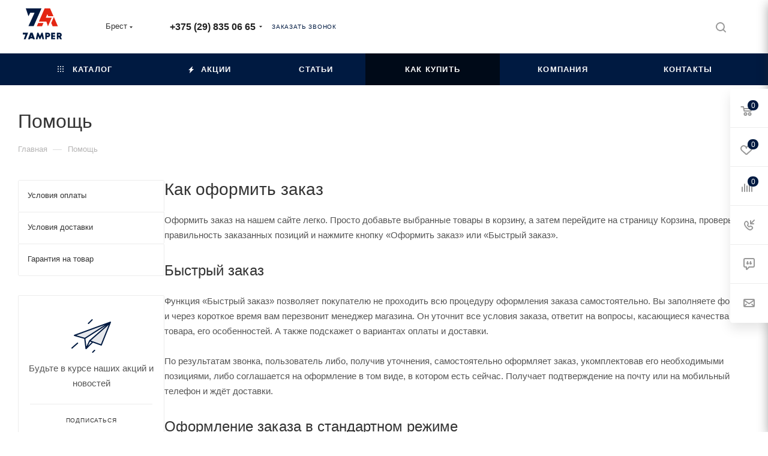

--- FILE ---
content_type: image/svg+xml
request_url: https://www.7amper.by/upload/CMax/83c/83c7fcbd01b09fcca885ab46e32ac6a9.svg
body_size: 3306
content:
<svg width="140" height="140" viewBox="0 0 140 140" fill="none" xmlns="http://www.w3.org/2000/svg">
<g clip-path="url(#clip0)">
<path fill-rule="evenodd" clip-rule="evenodd" d="M57.5615 67.1716L53.6313 76.3084H68.5004L72.4323 67.1716H57.5615ZM113.429 76.3084H98.5599L94.5402 67.1195C97.0027 61.5348 99.4735 55.9261 101.989 50.1859C105.799 58.9005 109.617 67.5918 113.429 76.3084ZM80.6784 62.9709L85.1926 76.6191L95.9099 52.2555H79.0335L83.504 42.0377L86.0875 47.9855H100.954L90.99 25.0367H76.1185L76.1194 25.0393H76.0696L59.9905 61.8057H59.9746L59.4656 62.97H59.6967V62.9709H80.6784Z" fill="#E42613"/>
<path fill-rule="evenodd" clip-rule="evenodd" d="M67.0346 25.0393H56.0724H52.163H41.1478L21.9344 25C24.7041 32.6937 27.2425 40.2226 29.8097 47.9855L34.6705 38.1478H47.0733L29.7244 75.9616H44.5935L67.0346 25.0393Z" fill="#001A41"/>
<path fill-rule="evenodd" clip-rule="evenodd" d="M74.37 114.153L70.2664 94.8151H66.9299L62.5098 104.552L58.0619 94.8151H54.7309L50.6219 114.153H55.3897L57.3498 104.261L61.8469 114.153H63.1693L67.6421 104.261L69.63 114.153H74.37ZM35.8361 94.8151H40.8259H41.4793L48.4318 114.153H42.7925L41.6214 110.897H35.0409L33.8699 114.153H28.2306L35.1831 94.8151H35.8361ZM40.0132 106.426L38.3312 101.751L36.6492 106.426H40.0132ZM28.8226 94.7877H13.7342V99.7283H21.311L16.1618 114.153H21.4831L28.8226 94.7877ZM86.9526 100.987C86.9526 101.426 86.8478 101.777 86.637 102.043C86.4269 102.308 86.1663 102.518 85.8556 102.674C85.5446 102.829 85.1971 102.929 84.8133 102.975C84.4291 103.021 84.0727 103.044 83.7435 103.044C83.4328 103.044 83.1585 103.025 82.9205 102.989C82.6829 102.953 82.3994 102.898 82.0701 102.825V99.3959H84.8133C85.3616 99.3959 85.8556 99.5009 86.2944 99.7113C86.7332 99.9214 86.9526 100.346 86.9526 100.987ZM91.5336 100.987C91.5336 99.9994 91.355 99.1263 90.9987 98.3672C90.642 97.6084 90.162 96.9637 89.5588 96.4333C88.9552 95.9031 88.2465 95.5007 87.4326 95.2265C86.6189 94.9524 85.7461 94.8151 84.8133 94.8151H77.5172V99.3959V102.878V114.153H82.0701V107.46C82.3811 107.496 82.6554 107.529 82.893 107.556C83.131 107.583 83.4053 107.597 83.7157 107.597C84.7219 107.597 85.6956 107.464 86.637 107.2C87.5788 106.934 88.4158 106.532 89.1471 105.993C89.8784 105.453 90.4589 104.768 90.8888 103.935C91.3183 103.103 91.5336 102.12 91.5336 100.987ZM105.461 114.153V109.6H98.96V106.884H105.461V102.495H98.96V99.3409H105.461V94.7877H94.4067V99.3409V102.878V114.153H105.461ZM119.889 100.959C119.889 101.398 119.779 101.75 119.559 102.015C119.34 102.28 119.061 102.486 118.723 102.632C118.385 102.779 118.019 102.875 117.626 102.92C117.233 102.966 116.871 102.989 116.542 102.989C115.939 102.989 115.39 102.925 114.897 102.797V99.3409H117.53C117.804 99.3409 118.083 99.3635 118.366 99.4093C118.65 99.4552 118.901 99.5421 119.121 99.6702C119.34 99.7982 119.523 99.9626 119.669 100.164C119.816 100.365 119.889 100.63 119.889 100.959ZM125.505 114.153L121.315 106.39C122.321 105.805 123.093 105.046 123.633 104.114C124.172 103.181 124.442 102.13 124.442 100.959C124.442 99.9719 124.255 99.0988 123.88 98.3395C123.505 97.5809 123.002 96.9362 122.371 96.4058C121.74 95.8756 121.004 95.4733 120.163 95.199C119.322 94.9247 118.435 94.7877 117.502 94.7877H110.343V99.3409V102.536V114.153H114.897V107.433C115.547 107.508 116.1 107.57 116.762 107.57L119.937 114.153H125.505Z" fill="#001A41"/>
</g>
<defs>
<clipPath id="clip0">
<rect x="13.7342" y="25" width="111.532" height="89" fill="white"/>
</clipPath>
</defs>
</svg>
